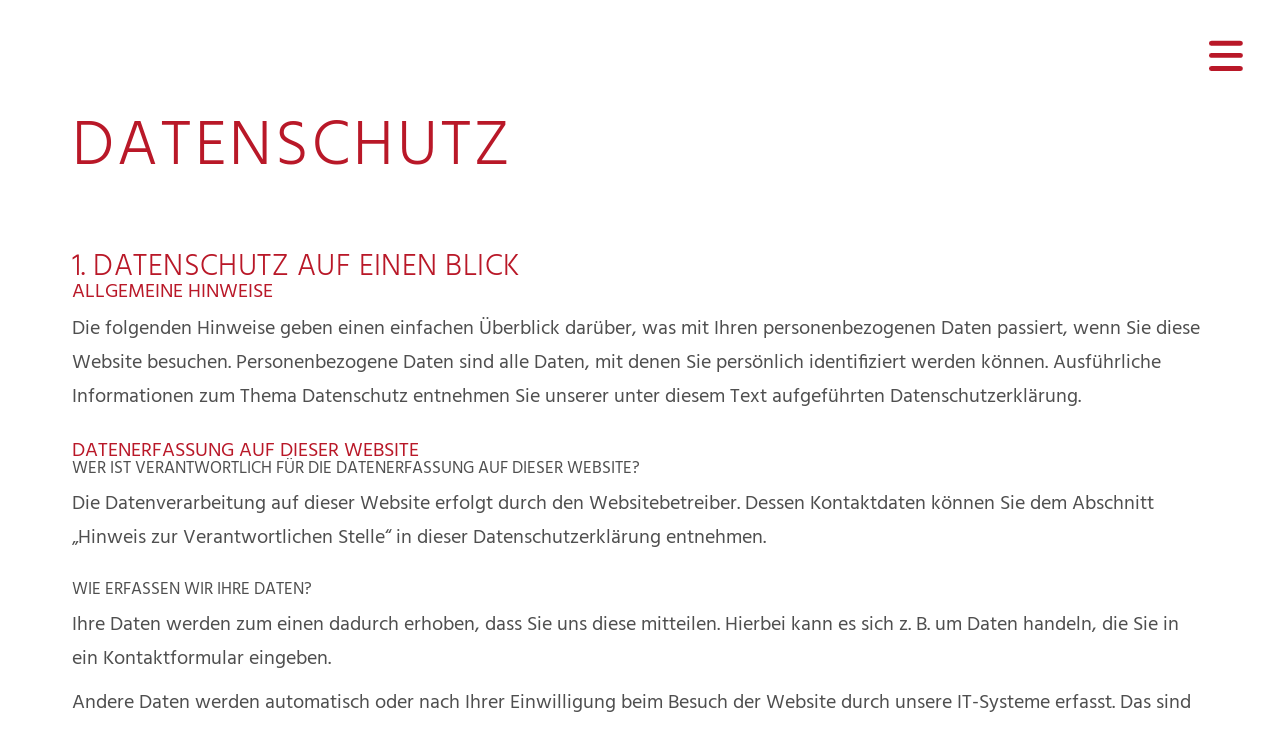

--- FILE ---
content_type: text/css
request_url: https://karate-dojos.de/assets/style.css?140629631
body_size: 8989
content:
/* hind-300 - latin */
@font-face {
  font-family: 'Hind';
  font-style: normal;
  font-weight: 300;
  src: url('../fonts/hind-v11-latin-300.woff2') format('woff2'), /* Super Modern Browsers */
       url('../fonts/hind-v11-latin-300.woff') format('woff'); /* Modern Browsers */
    font-display: swap;
}

/* hind-regular - latin */
@font-face {
  font-family: 'Hind';
  font-style: normal;
  font-weight: 400;
  src: url('../fonts/hind-v11-latin-regular.woff2') format('woff2'), /* Super Modern Browsers */
       url('../fonts/hind-v11-latin-regular.woff') format('woff'); /* Modern Browsers */
    font-display: swap;
}

/* hind-500 - latin */
@font-face {
  font-family: 'Hind';
  font-style: normal;
  font-weight: 500;
  src: url('../fonts/hind-v11-latin-500.woff2') format('woff2'), /* Super Modern Browsers */
       url('../fonts/hind-v11-latin-500.woff') format('woff'); /* Modern Browsers */
    font-display: swap;
}

/* hind-600 - latin */
@font-face {
  font-family: 'Hind';
  font-style: normal;
  font-weight: 600;
  src: url('../fonts/hind-v11-latin-600.woff2') format('woff2'), /* Super Modern Browsers */
       url('../fonts/hind-v11-latin-600.woff') format('woff'); /* Modern Browsers */
    font-display: swap;
}

/* hind-700 - latin */
@font-face {
  font-family: 'Hind';
  font-style: normal;
  font-weight: 700;
  src: url('../fonts/hind-v11-latin-700.woff2') format('woff2'), /* Super Modern Browsers */
       url('../fonts/hind-v11-latin-700.woff') format('woff'); /* Modern Browsers */
    font-display: swap;
}


:root {
    --red: #b91828;
    --red-rgb: 185, 24, 40;
    --grey: #e8e8e8;
    --grey-rgb: 232, 232, 232;
    --white: #ffffff;
    --white-rgb: 255, 255, 255;
    --darkgrey: #4f4f4f;
    --darkgrey-rgb: 79, 79,79;
    --padding: 36px;
    --shadow-null: 0 0 0px rgba(0,0,0,0);
    --shadow: 0 0 5px rgba(0,0,0,0.5);
    --shadow-large: 0 0 60px rgba(0,0,0,0.15);
    --flex-base: 200px;
    }
html, body {
    padding: 0;
    margin: 0;
    width: 100%;
    max-width: 100%;
}
html {
    overflow-x: hidden;
    font-size: 22px;
    scrollbar-width: thin;
    transition: scrollbar-color 0.5s ease-in-out;
}
@media (max-width: 1680px){
html {
    font-size: 20px;
    }
}
@media (max-width: 1200px){
html {
    font-size: 18px;
}

}
html:hover {
    scrollbar-color: rgba(var(--red-rgb),0.2) transparent;
}
body {
    font-family: 'Hind', sans-serif;
    overflow: hidden;
    -moz-osx-font-smoothing: grayscale;
    -webkit-font-smoothing: antialiased;
    color: var(--darkgrey);
    right: 0;
    transition: right 0.5s ease-in-out;
    min-width: 300px;
}
body, body * {
    box-sizing: border-box;
    -webkit-appearance: none;
    appearance: none;
}
a {
    text-decoration: none;
    color: var(--red);
    transition: color 0.5s ease-in;
}
a:hover {
    color: var(--darkgrey);
}

p {
    margin: 0.5rem 0;
    line-height: 1.7em;
}
.text1{
    color:var(--red);
    text-transform: uppercase;
}
.text2{
    min-width: 200px;
}

h1, h2, h3, h4, h5, .h1, .h2, .h3, .h4, .h5 {
    font-weight: 400
}
h1:first-of-type, h2:first-of-type, h3:first-of-type, h4:first-of-type, h5:first-of-type, h6:first-of-type
 {
    margin-top: 0;
}
h1, .h1 {
    font-family: 'Hind', sans-serif;
    color: var(--red);
    font-size: 3.2rem;
    font-weight: 300;
    margin: 0;
    line-height: 1;
    text-transform: uppercase;
    letter-spacing: 0.05em;
}
h2 {
    font-family: 'Hind', sans-serif;
    color: var(--red);
    font-size: 4rem;
    line-height: 1;
}
h3, h4, h5, .h3, .h4, .h5 {
    font-family: 'Hind' sans-serif;
    font-weight: 400;
    color: var(--darkgrey);
    text-transform: uppercase;
    margin-bottom: auto;
    line-height: 1;
}
h4, .h4 {
    font-family: 'Hind' sans-serif;
    font-weight: 400;
    color: var(--red);
    text-transform: uppercase;
    margin-bottom: auto;
    line-height: 1;
}
h3, .h3 {
    color: var(--red);
    text-transform: uppercase;
    font-weight: 300;
    font-size: 1.5rem;
    letter-spacing: 0.015em;
}
h1 small, .h1 small{
    font-family: 'Hind' sans-serif;
    text-transform: uppercase;
    font-weight: 300;
    font-size: 2rem;
    display:block;
    color: var(--darkgrey);
    letter-spacing: 0.05em;
}

.grey {
    background-color: var(--grey);
}

.flex {
    display: flex;
    flex-flow: row wrap;
    align-content: flex-start;
    width: auto;
}
.pad {
    padding: var(--padding)
}
.flex.nm {
    margin: calc(-1 * var(--padding));
}
.flex.nw {
    flex-flow: row nowrap;
}
.flex.unpad {
    margin: 0 calc(-1 * var(--padding));
    max-width: calc(100% + 2 * var(--padding))
}
.flex.wr {
    flex-flow: row wrap-reverse;
}
.flex.vcenter, .pflex.vcenter > p {
    align-items: center;
    align-content: center;
}
.flex.vstretch, .pflex.vstretch > p {
    align-items: stretch;
    align-content: stretch;
}
.flex.vstart, .pflex.vstart > p {
    align-items: flex-start !important;
    align-content: flex-start !important;
}
.vcenter[class*="box"] {
    align-self: center;
}
.vend[class*="box"] {
    align-self: flex-end;
}
.box0 {flex: 1 1 calc(0.2 * var(--flex-base));}
.box1 {flex: 1 1  calc(1 * var(--flex-base));}
.box2 {flex: 2 1  calc(2 * var(--flex-base));}
.box3 {flex: 3 1  calc(3 * var(--flex-base));}
.box4 {flex: 4 1  calc(4 * var(--flex-base));}
.box5 {flex: 5 1  calc(5 * var(--flex-base));}
.box5 {flex: 6 1  calc(6 * var(--flex-base));}
.boxfull, .pflex > p > *:not([class*="box"]) {flex: 1 1 100%;}
.box0, .box1, .box2,.box3,.box4,.box5, .box-po, .boxfull {padding: var(--padding);max-width: 100%;}
.flex.box1.fw, .flex.box2.fw,.flex.box3.fw,.flex.box4.fw,.flex.box5.fw {
    width: calc(100% + (2 * var(--padding)));
    max-width: calc(100% + (2 * var(--padding)));
}
.flex > .nopadding[class*="box"] {
    padding: 0;
}
.flex > .flex[class*="box"]:not(.fpad) {
    padding: 0;
}
.flex > .divider {
    flex: 1 1 100%;
    padding: 0;
    margin: 0;
}
.flex > .hdivider {
    flex: 0 0 0%;
    padding: 0;
    margin: 0;
}
.flex > .hw + .hdivider {
    flex: 1 1 100%;
    padding: 0;
    margin: 0;
}
@media (max-width: 1220px){
.flex > .divider {
    display: none;
}    
}
img[class^="box"], picture[class^="box"], picture[class^="box"] > img {
    width: 100%;
    display: block;
    height: 100%;
}
header {
    position: fixed;
    background-color: var(--white);
    box-shadow: (var(--shadow));
    transition: height 0.5s ease-in-out;
    z-index: 99;
    display: inline-block;
    justify-content: space-between;
    align-items: center;
    width:100%;
    height:50px;
}


@media (max-width:500px) {

.headerimg {
    min-height: 350px;
}
header {
    height: 2rem;
}   
header:before {
	height: 2rem;
}

nav.open .navi {
    top: 5rem;
}
.index .mainslider {
    height: 40vh;
    min-height: 400px;
}    
}
@media (min-width:501px) {
.headerimgtop {
    top: 6rem;}
}
header #logo {
    display: block;
    width: 100%;
    height: 100%;
}
header #logo img {
    display: block;
    object-fit:contain;
    object-position: center left;
    width: 100%;
    max-width: 220px;
    height: 100%;
    margin: 0 auto;
}
.sticked header {
    height: 70px;
}    

    
/*NAVI*/
.sticked .navbutton {
    top: 26px;
}
nav {
    text-transform: uppercase;
    font-weight: 500;
    font-size: 1.08rem; 
    position: fixed;
	display: flex;
    justify-content: center;
	align-items: center;
    transition: color 0.5s ease-in;
    flex: 1 1 100%;
    top: 0px;
    left: 0;
    right: 0;
    background-color: var(--white);
    padding: 0;
}
body:not(.index) nav {
    border-bottom: 4px solid var(--red);
}
.index nav:after {
    content: '';
    position: absolute;
    width: 100%;
    left: 0;
    top: 100%;
    height: 225px;
    pointer-events: none;
    transition: height 0.5s ease-in-out;
    background: -moz-linear-gradient(top,  rgba(255,255,255,1) 0%, rgba(255,255,255,0) 100%);
    background: -webkit-linear-gradient(top,  rgba(255,255,255,1) 0%,rgba(255,255,255,0) 100%);
    background: linear-gradient(to bottom,  rgba(255,255,255,1) 0%,rgba(255,255,255,0) 100%);
    filter: progid:DXImageTransform.Microsoft.gradient( startColorstr='#ffffff', endColorstr='#00ffffff',GradientType=0 );
}
.sticked nav:after {
    height: 0;
}
nav ul li > a, nav ul li > span {
    transition: color 0.5s ease-in;
    display: block;
    padding: calc(0.5 * var(--padding)) calc(var(--padding) / 2);
	color: var(--darkgrey);
}
nav ul li.active > a, nav ul li.menuitem.active > a {
    font-weight: 500;
	color: var(--red);
}
nav ul li.menuitem a:hover {
    color: var(--red);
}
nav > ul li.menuitem {
    cursor: pointer;
	position: relative;
}
nav > ul li.active:after {
    content: '';
    position: absolute;
    right: 0;
    left: 0;
    top: -0.3em;
    margin: auto;
    display: inline-block;
    width: 0.6em;
    height: 0.6em;
    border-radius: 100%;
    background-color: var(--red)
}
nav > ul li.menuitem:last-child{
    
    margin-right: calc(0.5 * var(--padding));
}
nav > ul li.menuitem.hassub:after {
    content: '';
    position: absolute;
    width: 0;
    height: 0;
    border-left: 0.7rem solid transparent;
    border-right: 0.7rem solid transparent;
    border-bottom: 0rem solid var(--white);
    left: 0;
    right: 0;
    bottom: -4px;
    margin: auto;
    transition: border-bottom 0.5s ease-in-out;
}
.sticked nav > ul li.hassub:after {
    bottom: 0.3rem;
} 
nav > ul li.menuitem.hassub.subopen:after {
    border-bottom: 0.7rem solid var(--white)
}
nav .navi {
    display: flex;
    width: 100%;
    list-style: none;
    padding: 0;
	margin: 0;
    position: relative;
    flex-flow: row wrap;
    align-items: flex-start;
	justify-content: space-between;
    max-width: 1400px;
} 

.sticked nav .subnavi {
    position: fixed;
    max-width: 100%;
    top: 90px;
    bottom: auto;
    justify-content: flex-end;
    padding-right: calc(2 * var(--padding));
    right: 0;
    width: 100%;
}
nav .subnavi a {
    color: var(--red);
    padding: calc(0.5 * var(--padding))
} 

nav .navi .subnavi .submenuitem {
    display: flex;
    justify-content: flex-start;
    align-items: flex-start;
    width: 100%;
	text-align: left;
}

nav .navi .subnavi .submenuitem a:hover {
	color: var(--darkgrey);
}
nav.mainnav .menubutton, nav.mainnav ul.subnavi .subback {
    cursor: pointer;
    display: none;
}
nav.mainnav .cm {
    position: fixed;
    top: var(--padding);
    right: var(--padding);
    font-size: 2rem;
    line-height: 1;
}
nav.mainnav .subback.cm {
    z-index: 2024;
}
.sticked .subnavi {
	top: 6rem;
}
  .navbutton {
    display: none;
    width: 1.8rem;
    height: 1.8rem;
    position: fixed;
    top: var(--padding);
    right: var(--padding);
    z-index: 502;
      cursor: pointer;
}
#menubutton {
    position: absolute;
    width: 270%;
    height: 250%;
    top: -79%;
    left: -93%;
    right: -40%;
    -webkit-transform: translate3d(0, 0, 0);
    -moz-transform: translate3d(0, 0, 0);
    -o-transform: translate3d(0, 0, 0);
    -ms-transform: translate3d(0, 0, 0);
    transform: translate3d(0, 0, 0);
    pointer-events: none;
    z-index: 600;

}
#menubutton path {
    fill: none;
    -webkit-transition: stroke-dashoffset 0.5s cubic-bezier(0.25, -0.25, 0.75, 1.25), stroke-dasharray 0.5s cubic-bezier(0.25, -0.25, 0.75, 1.25), stroke 0.5s ease-in;
    -moz-transition: stroke-dashoffset 0.5s cubic-bezier(0.25, -0.25, 0.75, 1.25), stroke-dasharray 0.5s cubic-bezier(0.25, -0.25, 0.75, 1.25), stroke 0.5s ease-in;
    -o-transition: stroke-dashoffset 0.5s cubic-bezier(0.25, -0.25, 0.75, 1.25), stroke-dasharray 0.5s cubic-bezier(0.25, -0.25, 0.75, 1.25), stroke 0.5s ease-in;
    -ms-transition: stroke-dashoffset 0.5s cubic-bezier(0.25, -0.25, 0.75, 1.25), stroke-dasharray 0.5s cubic-bezier(0.25, -0.25, 0.75, 1.25), stroke 0.5s ease-in;
    transition: stroke-dashoffset 0.5s cubic-bezier(0.25, -0.25, 0.75, 1.25), stroke-dasharray 0.5s cubic-bezier(0.25, -0.25, 0.75, 1.25), stroke 0.5s ease-in;
    stroke-width: 40px;
    stroke-linecap: round;
    stroke: var(--red);
    stroke-dashoffset: 0px;
}
#menubutton path#top,
#menubutton path#bottom {
    stroke-dasharray: 240px 950px;
}
#menubutton path#middle {
    stroke-dasharray: 240px 240px;
}
.navbutton:hover #menubutton path {
    stroke: var(--grey);
}
.mopen #menubutton path {
    stroke: var(--red);
}
.mopen .navbutton:hover #menubutton path {
    stroke: var(--darkgrey);
}
.mopen #menubutton path#top,
.mopen #menubutton path#bottom {
    stroke-dashoffset: -650px;
    stroke-dashoffset: -650px;
}
.mopen #menubutton path#middle {
    stroke-dashoffset: -115px;
    stroke-dasharray: 1px 220px;
}     
    
/*SLIDER*/
.teaser {
    width: 100%;
    background-color: rgba(var(--white-rgb), 0.7);
    position: absolute;
    left: 0;
    bottom: calc(2 * var(--padding));
    z-index: 10;
}
.teaser .wrapper {
    display: flex;
    justify-content: space-between;
    align-items: center;
    flex-flow: row wrap-reverse;
}

.slidertop {
    font-family: 'Hind', sans-serif;
    font-size: 2.8rem;
    line-height: 1.1;
    z-index: 99;
    color: var(--darkgrey);
    text-transform: uppercase;
    max-width: 900px;
    font-weight: 300;
    padding: var(--padding);
}
.sliderbox {
    position: relative;
    width: 100%;
    height: 100vh;
    min-height: 50px
}
.sliderlogo{
    padding: var(--padding) 0 0;
}
.sliderbilder {
    margin: 0;
    padding: 0;
    left: 0;
    text-align: center;
    box-sizing: border-box;
	transition: all 0.5s ease-in;
	height: 100%;
    position: absolute;
    width: 100%;
}
.sliderbilder li {
    position: absolute;
    top: 0;
    bottom: 0;
	opacity: 0;
    transition: all 1s ease-in-out;
    width: 100%;
    display: flex;
    justify-content: center;
    align-items: stretch;
}
.sliderbilder li img {
	width: 100%;
	display: block;
	object-fit: cover;
	height: 100%;
	position: absolute;
	top: 0;
	left: 0;
}
.mainslider .selection {
	position: absolute;
	display: flex;
	align-items: center;
	justify-content: center;
	width: 100%;
	list-style: none;
    padding: 0;
    bottom: 5px;
}

.mainslider li.selector {  
    margin: 0 20px;
	height: 10px;
	width: 10px;
	border-radius: 100%;
	background-color: #fff;
	transition: background-color 0.3s ease-in;
    box-shadow: var(--shadow);
	opacity: 0.4;
	display: inline-block;
	cursor: pointer;
    transition: all 0.3s ease-in;
}
.sliderbilder li.imgselected, .mainslider li.selector.selected, .mainslider li.selector:hover {
    transition: all 0.3s ease-in;
    opacity: 1;
}
.mainslider:hover .prev, .mainslider:hover .next {
    opacity: 0.55;
    transition: opacity 0.3s ease-in;
}
.mainslider .prev:hover, .mainslider .next:hover {
    opacity: 1;
    transition: opacity 0.3s ease-in;
}
/*CONTENT*/
.wrapper{
    width: calc(100%-2*var(--padding));
    max-width: 1500px;
    margin: 0 auto;
    position: relative;
}

.uppercase{
    text-transform: uppercase;
}
section {
    padding: var(--padding)
}
section img {
    display: inline-block;
    max-width: 100%;
}
.img{
	-webkit-transform: scale(1);
	transform: scale(1);
	-webkit-transition: .5s ease-in-out;
	transition: .5s ease-in-out;
}
.img:hover {
	-webkit-transform: scale(1);
	transform: scale(1.05);
}
}
.nonopadding{
    padding:0;
    margin:calc(-1 * var(--padding))
}



.deko i {
    background-color: var(--red);
    color: var(--sand);
    width: 150px;
    height: 150px;
    border-radius: 100px;
    text-align: center;
    justify-content: center;
    align-items: center;
    display: flex;
    font-size: 3rem;
    padding: var(--padding);
    box-shadow: 0 0 0px 150px rgba(var(--red-rgb), 0.1);
    
}
.right {
    text-align: right;
}
.right > img {
    display: block;
    margin-right: 0;
    margin-left: 40px;
    margin-top: 40px;
    margin-bottom: 40px;
}
.right.fw > img {
    margin-right: auto
}
.left > img {
    display: block;
    margin-right: 40px;
    margin-left: 40px;
    margin-top: 40px;
    margin-bottom: 40px;
}

.fullimg {
    position: relative
}

.fullimg img {
    width: 100%;
    display: block;
}
.fullimg.vstretch img {
    object-fit: cover;
}
.imgb{
    object-fit: cover;
    max-width: 100%;
    height: 900px;
}
.imgb2{
    /*! height: 300px; */
    width: 100%;
    object-fit: cover;
}
.imgl{
    object-fit: cover;
    max-width: 100%;
    height: 400px;
}

.wichtigesinhalt{
    justify-content: center;
    align-items: center;
}
.wichtigesinhalt h3 {
    font-size: 1.4rem;
    line-height: 1.5;
    margin: 0;
    color: var(--darkgrey);
    font-weight: 400;
}
.wichtigesinhalt2{
    font-size: rem;
    color: var(--darkgrey);
}
.button{
    text-transform: uppercase;
    display: inline-block;
    padding: 0.25em 1em;
    color: var(--white);
    background-color: var(--red);
    line-height: 1.7;
    transition: background-color 0.5s ease-in;
    transition: color 0.5s ease-in;
}
.button:hover {
    background-color: var(--darkgrey); 
    color: var(--white);
}



.beschreibung{
    color: var(--darkgrey);
    font-size: 0.9rem;
}
ul.slide, .content ul.slide {
    list-style: none;
    padding: 0;
    margin: 0;
    display: flex;
    flex-flow: row;
    overflow-x: hidden;
    width: 100%;
    max-width: 100%;
}
.content .sect ul.slide {
    margin: -30px;
}
ul.slide li, .content ul.slide li {
    transition: margin-left 0.5s ease-in;
    margin: 0;
}
ul.slide[data-count="1"] > li {
    flex: 0 0 100%;
    width: 0px;
}
ul.slide[data-count="2"] > li {
    flex: 0 0 50%;
    width: 50%;
}
ul.slide[data-count="3"] > li {
    flex: 0 0 33.3333%;
    width: 33.3333%;
}
ul.slide[data-count="4"] > li {
    flex: 0 0 25%;
    width: 25%;
}
ul.slide[data-count="5"] > li {
    flex: 0 0 20%;
    width: 20%;
}
ul.slide[data-count="6"] > li {
    flex: 0 0 16.6667%;
    width: 16.6667%;
}
ul.slide[data-count="7"] > li {
    flex: 0 0 14.2857%;
    width: 14.2857%;
}
ul.slide[data-count="8"] > li {
    flex: 0 0 12.5%;
    width: 12.5%;
}
.slar {
    margin: 0;
    padding: 0;
    text-align: center;
    display: flex;
    justify-content: space-between;
    align-items: center;
    position: absolute;
    top: 0;
    left: calc(-2 * var(--padding));
    right: calc(-2 * var(--padding));
    width: auto;
    max-width: 1000%;
    height: calc(100% - 2em);
    pointer-events: none;
}
.slar a, .slar i {
    color: var(--darkgrey);
    transition: all 0.5s ease-in;
    pointer-events: all;
}

#main .slar a, #main .slar i {
    color: #929291;
    transition: all 0.5s ease-in;
}
.slar a:hover, .slar i:hover {
    color: var(--red);
}
.slar i {
    cursor: pointer;
    transform: scale(1);
    font-size: 2rem;
    margin: 2rem;
}
.wsw {
    position: relative
}
ul.slide {
    margin: calc(-0.75*var(--padding));
    align-items: stretch;
}
ul.slide li {
    padding: 30px;
    min-width: 210px;
    position: relative;
}


.linktext1 {
    text-transform: uppercase;
	font-weight: 500;
    font-size: 1.1rem;
    position: relative;
	display: flex;
}


body:not(.index) section:first-of-type{
    padding-top: 80px;
}
section:only-of-type {
    min-height: calc(100vh - 300px);
}
body:not(.index) section:first-of-type {
    min-height: 60vh;
}

table{
    cellspacing="1" ;
    cellpadding="3" ;
    border="0" ;
    align="center";
    
}
.small{
    font-size:0.6rem;
}

#news .h1{
    font-size: 1.8rem;
}

div.formular > p {
    font-size: 0.8rem;
    line-height: 1.5em;
}
form {
    text-align: left;
    display: flex;
    flex-flow: row wrap;
    margin: calc(-0.25 * var(--padding));
}
form .form-field, form .form-spacer, .buttons {
    display: block;
    width: 100%;
    margin: calc(0.25 * var(--padding)) 0px;
    padding: 0px calc(0.25 * var(--padding));
}
form .form-field.half {
    flex: 1 1 450px;
}
form .form-field.full, form .buttons {
    flex: 1 1 100%;
}
form .form-field .form-label {
    margin-bottom: 5px;
}
.form-input-wrapper, .form-input-wrapper input  {
    width: 100%;
}
.form-data {
    position: relative;
}
.checkboxes {
    display: block;
}
.buttons, .button-wrapper {
    display: flex;
    flex-flow: row wrap;
    justify-content: space-between;
}
.buttons > .button:only-of-type, .buttons > button:only-of-type {
    right: 0;
    margin: 0 0 0 auto;
}
.form-textarea-wrapper, .form-textarea-wrapper textarea {
    width: 100%;
}
.form-textarea-wrapper textarea {
    min-height: 200px;
    resize: none;
}
input, textarea, select, form fieldset {
    border: none;
    font-size: 1em;
    border-radius: 0;
} 
input, textarea, select, form fieldset {
    background-color: #fff;
    transition: all 0.5s ease-in;
} 
input, textarea, select {
    border: none;
    padding: 10px;
    width: 100%;
    font-size: 1em;
    font-family: inherit;
    font-weight: 400;
    color: var(--main-text-color);
    background-color: var(--blue3);
    transition: all 0.5s ease-in;
    border: 4px solid var(--blue3);
    outline: none
}
input:focus, textarea:focus {
    outline: none;
    border-color: var(--blue1);
}
form fieldset {
    padding: 0;
    display: flex;
    margin: 10px;
    flex: 1 1 100px;
}
form fieldset > .form-field {
    padding: 0;
    margin: 0;
    flex: 2 1 50px;
    min-width: 0;
}
form fieldset > .form-field:last-of-type {
    flex: 1 1 25px;
}
form fieldset > .form-field:first-of-type input {
    border-radius: 5px 0px 0px 5px;
    border-right: none;
}
form fieldset > .form-field:last-of-type input {
    border-radius: 0px 5px 5px 0px;
    border-left: none;
}
div.formular form .form-label {
    display: none;
}
form .form-select-wrapper {
    position: relative;
}

input[type=number]::-webkit-inner-spin-button,
input[type=number]::-webkit-outer-spin-button
{
  -webkit-appearance: none;
  margin: 0;
}

input[type=number] {
  -moz-appearance: textfield;
    text-align: center;
    padding-left: calc(20px + 1rem);
    padding-right: calc(20px + 1rem);
}
.quantity-nav {
    position: absolute;
    width: 100%;
    height: 2.5em;
    bottom: 0;
    left: 0;
    pointer-events: none;
    display: flex;
    justify-content: space-between;
    align-items: center;
}
.quantity-nav .quantity-button {
    pointer-events: auto;
    color: rgba(var(--base-color-color-rgb), 1);
    width: auto;
    padding: 10px;
    cursor: pointer;
    opacity: 0.33;
    transition: opacity 0.5s ease-in;
}
input:hover + .quantity-nav .quantity-button {
    opacity: 0.7;
}
.quantity-nav .quantity-button:hover {
    opacity: 1;
}
.radio {
	display: block;
}
form input[type='checkbox'],
form input[type='radio'] {
  width:auto;
  float:left;
  margin-right: .75em;
  background:transparent;
  border:none;
}
form input[type='checkbox']:checked,
form input[type='checkbox']:not(:checked),
form input[type='radio']:checked,
form input[type='radio']:not(:checked) {
  background: transparent;
  position: relative;
  visibility: hidden;
  margin:0;
  padding:0;
}

form input[type='checkbox'] + label,
form input[type='radio'] + label {
    cursor: pointer;
}
div.formular form input[type='checkbox'] + label,
div.formular form input[type='radio'] + label {
    display: block !important;
}

form input[type='checkbox']:checked + label::before,
form input[type='checkbox']:not(:checked) + label::before,
form input[type='radio']:checked + label::before,
form input[type='radio']:not(:checked) + label::before {
    content: '';
    display: inline-flex;
    justify-content: center;
    align-items: center;
    width: 20px;
    height:20px;
    border-radius: 50%;
    position: relative;
    top:-5px;
    background-color: var(--blue1);
    background-image: url(../images/check.png);
    margin-right: 2px;
    background-size: 0%;
    background-repeat: no-repeat;
    background-position: center;
    transition: all .2s ease-in;
    text-align: center;
    font-size: 2rem;
    line-height: 0.5em;
    text-indent: 0px;
}

input[type=radio]:checked + label::before,
input[type=radio]:not(:checked) + label::before {
  border-radius: 50%;
}

form input[type='checkbox']:hover  + label::before,
form input[type='radio']:hover  + label::before {
    background-size: 65%;
    background-repeat: no-repeat;
    background-position: center;
    transition: all .2s ease-in;
}

form input[type='checkbox']:checked  + label::before,
form input[type='radio']:checked  + label::before {
    background-color: var(--yellow);
    background-size: 85%;
    background-repeat: no-repeat;
    background-position: center;
    transition: all .2s ease-in;
}

/* Lightbox */
/* GALERIE */
.gallery {
    margin: -15px -15px 0px;
}
.gallery img {
    display: inline-block;
    margin: 15px;
    height: 250px;
    width: 250px;
    object-fit: cover;
}
div.gal.flex, div.pgal.pflex > p {
    justify-content: flex-start;
    align-content: flex-start;
    align-items: flex-start;
    margin: calc(-0.5 * var(--padding));
}
div.pgal > p > * {
    padding: 0;
    margin: calc(0.5 * var(--padding));
    display: block;
}
img.pu[class*="box"], div.gal > * {
    padding: 0;
    margin: calc(0.5 * var(--padding));
    width: 300px;
    display: block;
}
div.pgal > p img.pu[class*="box"] {
    width: 50px;
}
img.pu {
    cursor: zoom-in;
    transition: all 0.5s ease-in-out;
    outline: calc(0.5 * var(--padding)) solid transparent;
    outline-offset: calc(-0.499 * var(--padding));
}
img.pu:hover {
    outline-color: var(--red);
}
img.pu[data-img*='.mp4'], img.pu[data-img*='.webm'], img.pu[data-img*='.mov'] {
    cursor: pointer;
}
img.pu[data-img*='.mp4'] + i, img.pu[data-img*='.webm'] + i, img.pu[data-img*='.mov'] + i {
    position: absolute;
    top: 100px;
    left: 0;
    bottom: 0;
    right: 0;
    margin: auto;
    font-size: 3rem;
    width: 3rem;
    height: 3rem;
    color: #fff;
    text-shadow: 0 0 10px #000;
    pointer-events: none;
}
.pu-imagebox {
    position: fixed;
    top: 0;
    left: 0;
    bottom: 0;
    right: 0;
    margin: auto;
    max-width: 100vw;
    max-height: 100vh;
    background-color: rgba(0,0,0,0.7);
    z-index: 2000;
    width: auto;
    height: auto;
    padding: 40px;
    display: flex;
    flex-flow: column;
    align-items: center;
    justify-content: space-between;
    box-sizing: border-box;
    pointer-events: none;
    opacity: 0;
    backdrop-filter: blur(0px);
    transition: opacity 0.5s ease-in, backdrop-filter 0.5s ease-in;
}
html.pu-open {
    overflow: hidden;
}
.pu-imagebox.pu-show {
    pointer-events: all;
    opacity: 1;
    backdrop-filter: blur(5px);
    transition: opacity 0.5s ease-in;
}
.pu-imagebox .pu-caption {
    color: #fff;
}
.pu-sign {
    color: #fff;
    cursor: pointer;
    font-size: 3rem;
    position: absolute;
    -ms-user-select: none;
    -moz-user-select: none;
    -webkit-user-select: none; 
    opacity: 0.7;
    transition: opacity 0.5s ease-in;
}
.pu-sign:hover {
    opacity: 1;
}
.pu-arr {
    top: 0;
    bottom: 0;
    margin: auto;
    height: 1em;
}
.noset .pu-arr {
    display: none;
}
.pu-arr#pu-left {
    left: 20px;
}
.pu-arr#pu-right {
    right: 20px;
}
.pu-close {
    top: 15px;
    right: 20px;
}
.pu-imagewrapper {
    position: relative;
    height: calc(100% - 80px);
    width: calc(100% - 80px);
    margin: 0 auto;
    overflow: hidden;
}
.pu-zoomable {
    cursor: zoom-in;
}
.pu-zoomable.pu-zoom {
    cursor: zoom-out
}
.pu-zoom .pu-imagewrapper {
    overflow: scroll;
    scrollbar-width: thin;
}
.pu-imagewrapper img, .pu-imagewrapper video {
    max-width: 100%;
    max-height: 100%;
    position: absolute;
    top: 0;
    left: 0;
    right: 0;
    bottom: 0;
    margin: auto;
    animation: pu-fadein 0.5s ease-in;
    transition: all 0.5s ease-in;
}
.pu-zoom .pu-imagewrapper img{
    cursor: grab;
    bottom: auto;
}
@keyframes pu-fadein {
    0% {opacity: 0;}
    100% {opacity: 1;}
}
.pu-text {
    color: #fff;
    font-size: 1.5rem;
    text-align: center;
}

 #prefooter {
    z-index: 4;
     position: relative;
    padding: calc(6 * var(--padding)) 0 calc(2 * var(--padding));
} 
#prefooter > picture {
    position: absolute;
    width: 100%;
    top: 0;
    left: 0;
    bottom: 0px;
}
#prefooter img {
    object-fit: cover;   
    width: 100%;
    height: 100%;
    
}
#prefooter p {
    font-family: 'Hind', sans-serif;
    font-size: 2rem;
    color: var(--darkgrey);
    text-transform: uppercase;
    line-height: 1.2;
    margin: 0 auto;
    max-width: 1000px;
    font-weight: 300;
    padding: calc(0.5*var(--padding));
}
#prefooter > div{
    z-index: 1;
    position: relative;
    background-color: rgba(var(--white-rgb), 0.7);
    text-align: center;
    padding: 0 calc(2.2*var(--padding))
    
}
footer {
    text-align: center;  
    width: 100%;
    z-index: 4;
    background-color:var(--grey);
    min-height: 130px;
    position: relative;
    }
 footer h2 {
        margin-bottom: 25px;
        margin:0;
    }
 footer a {
    color: var(--red);
    }

.footerkontakt {
    font-size: 1.1rem; 
    padding-top: 25px;
    margin: 0;
    }


/* POPUPS */
.tpu-box, .sharebuttons, #form-result, .tooltip {
    position: fixed;
    z-index: 2;
    top: 0;
    left: 0;
    width: 100%;
    height: 100%;
    display: flex;
    justify-content: center;
    align-items: center;
    background-color: var(--sand);
    opacity: 0;
    pointer-events: none;
    z-index: 2100;
    transition: opacity 0.5s ease-in-out;
}
.tpu-box.tpu-show, .sharebuttons.showbuttons, #form-result.shownotice, .tooltip.ttopen {
    opacity: 1;
    pointer-events: all;
}
.tpu-box p, .sharebuttons .shbox, #form-result div.notices, .tooltip .tti {
    position: relative;
    display: block;
    width: 90%;
    max-width: 500px;
    margin: 0;
    padding: 20px;
    background-color: transparent;
}
.tpu-box p > span:not(.heading) {
    display: flex;
    width: 100%;
}
.tpu-box p > span > *:first-child {
    flex: 1 1 100px;
}
.tpu-box p > span > *:last-child {
    flex: 2 1 200px;
}
#tpu-close, .closeshare, #sc-close, #closeform, .tooltip .ctt {
    position: absolute;
    z-index: 3000;
    cursor: pointer;
    top: var(--padding);
    right: var(--padding);
    height: 2rem;
    width: 2rem;
    font-size: 2rem;
    text-align: center;
}
#tpu-close:hover, .closeshare:hover, #sc-close:hover, #closeform:hover, .tooltip .ctt:hover {
    color: var(--red)
}
.sharebuttons {
    text-align: center;
}
.sharebuttons .shariff ul {
    justify-content: center;
}
.sharebuttons .shariff .orientation-horizontal li, .sharebuttons .shariff .orientation-horizontal li  a {
    width: 40px;
    height: 40px;
    display: flex;
    justify-content: center;
    align-items: center;
    border-radius: 100%;
}
.sharebuttons .tosoc {
    font-size: 0.7rem;
    line-height: 1.2em;
}

/*small screen*/
@media(max-width:1305px){

 .teaser .wrapper{
     align-content: center;
    justify-content: center;  
    }
 header {
    background-color: transparent;
}
header nav.mainnav ul li a, header nav.mainnav ul li span, header nav.mainnav ul.subnavi li a {
    font-size: 30px !important;
    line-height: 1;
    padding: calc(0.5 * var(--padding)) calc(1 * var(--padding))
}
.sticked header {
    height: 80px;
    background-color: var(--grey);
}
nav.mainnav .navbutton, nav.mainnav {
    display: block;
}  
.navbutton:hover #menubutton path {
    stroke: var(--darkgrey);
}

.mopen:not(.smopen) nav.mainnav .cm.navbutton, .smopen nav.mainnav .subback.cm {
    opacity: 1;
    pointer-events: all;
} 
nav.mainnav ul.navi, nav.mainnav ul.subnavi, nav.mainnav ul.subnavi.sopen, .smopen nav.mainnav ul.navi, nav.mainnav ul.subnavi.saopen {
    list-style: none;
    margin: 0;
    padding: var(--padding);
    flex-flow: column;
    top: 0;
    left: 0;
    position: fixed;
    width: 100%;
    height: 100%;
    opacity: 0;
    background-color: var(--white);
    pointer-events: none;
    transition: opacity 0.5s ease-in-out;
    justify-content: center;
    align-content: center;
    max-width: 100%;
    align-items: center;
}
nav.mainnav ul.navi {
    z-index: 501;
}
.mopen:not(.smopen) nav.mainnav ul.navi {
    opacity: 1;
    pointer-events: all;
}

nav:after {
    width: 0%;
    
}
nav.mainnav ul li a, nav.mainnav ul li span, nav.mainnav ul.subnavi li a {
    padding: calc(0.5 * var(--padding)) calc(0.95 * var(--padding));
    font-weight: 500;
    font-size:5rem;
    text-transform: uppercase;
    display: block;
    position: relative;
    line-height: 1em;
    text-align: right;
    color: var(--red);
    line-height: 60px;
}
nav ul li.active > a, nav ul li.menuitem.active > a {
  	color: var(--darkgrey);
}
nav ul li.menuitem a:hover, nav ul li.menuitem span:hover {
    color: var(--darkgrey);
}
nav.mainnav ul li:not(.home) a.active:after, nav.mainnav ul li:not(.home) span.active:after {
    display: none
}    

nav.mainnav ul li.home:before {
    display: none
}
    
nav > ul li.active:after {
    display: none;
}
    body:not(.index) nav {
    border-bottom: 0px;
}


}



/*Tablet*/
@media(max-width:1130px){


h1, .h1 {
    font-size: 4.5rem;
    line-height: 1;
}
h2 {
    font-size: 2.8rem;
    line-height: 1;
}
 
.slidertop {
    font-size: 2.3rem;
    line-height: 1.1;
    padding-left: calc(1.3*var(--padding));

}

section {
    padding: var(--padding) calc(0.5 * var(--padding));
} 
  
body:not(.sticked) .logo, body:not(.sticked) nav{
    flex: 1 1 100%;
}
body:not(.sticked) nav{
    justify-content: center;
    padding-right: calc(1 * var(--padding));
}
body:not(.index) section:first-of-type  {
    padding-top: 100px;
    } 
.teaser .wrapper{
    justify-content: center;
    align-content: center;
    display: flex;
}
nav .subnavi {
    right: 0;
    width: 100%;
    top: calc(100% - 0.5 * var(--padding));
    bottom: auto;
    display: flex;
    justify-content: center;
    margin: 0;
    max-width: 100%;
} 
.sticked nav .subnavi {
    top: 88px;
    bottom: auto;
    justify-content: center;
}  

  

body:not(.index) section:first-of-type{
    padding-top: 100px;
    }
.teaser {
    min-height: 140px;

}   
   
.mainslider .selection {
    bottom: 10px;
}
    .slar i {
    margin: 0 3.5rem;
}

}
/* Smartphone */

@media (max-width: 600px), (max-height: 300px){
body * {
    -webkit-text-size-adjust: none;
}
:root {
    --padding: 16px
}
html {
    font-size: 16px;
    line-height: 1.7em;
}  
.wrapper:not(.pad) {
    padding: 0;
}
    h1, .h1 {
    font-size: 3.2rem;
    line-height: 1;
}
h2 {
    font-size: 1.2rem;
    line-height: 1;
}
    .slidertop {
    font-size: 2.2rem;
}
    .teaser{
        padding: calc(1*var(--padding))
    }
    
    .teaser.wrapper{
    align-content: center;
    justify-content: center;
    }
    
    .mainslider .selection {
    bottom: -3px;
}

    .slar i {
    margin: 0 1.6rem;
    font-size: 1.4rem;
}
    ul.slide li {
    padding: 20px;
}
    .sliderlogo img{
        width: 280px;
    }
header nav.mainnav ul li a, header nav.mainnav ul li span, header nav.mainnav ul.subnavi li a {
    font-size: 21px !important;
    line-height: 1;
    padding: calc(0.5 * var(--padding)) calc(1 * var(--padding))
}

    footer {
    min-height: 160px;
}

    #prefooter p {
    font-size: 1.3rem;
    margin-top: 100px;
}
}
@media only screen 
    and (min-device-width: 375px) 
    and (max-device-width: 812px) 
    and (-webkit-min-device-pixel-ratio: 3), 
    only screen 
    and (min-device-width: 375px) 
    and (max-device-width: 667px) 
    and (-webkit-min-device-pixel-ratio: 2) {
body * {
    -webkit-text-size-adjust: none;
}
:root {
    --padding: 16px
}
html {
    font-size: 18px;
    line-height: 1.7em;
}  
.wrapper:not(.pad) {
    padding: 0;
}    
header nav.mainnav ul li a, header nav.mainnav ul li span, header nav.mainnav ul.subnavi li a {
    font-size: 21px !important;
    line-height: 1;
    padding: calc(1 * var(--padding)) calc(1 * var(--padding));
}
}

.empty {
    min-height: 0 !important;
    padding-top: 0 !important;
    padding-bottom: 0 !important;
    margin-top: 0 !important;
    opacity: 0 !important;
    margin-bottom: 0 !important;
}



--- FILE ---
content_type: text/javascript
request_url: https://karate-dojos.de/assets/smooth-scroll.js
body_size: 1990
content:
!function(e,t){"function"==typeof define&&define.amd?define([],t(e)):"object"==typeof exports?module.exports=t(e):e.smoothScroll=t(e)}("undefined"!=typeof global?global:this.window||this.global,function(e){"use strict";var t,n,o,r,a,c,l,i={},u="querySelector"in document&&"addEventListener"in e,s={selector:"[data-scroll]",selectorHeader:null,speed:500,easing:"easeInOutCubic",offset:0,callback:function(){}},d=function(){var e={},t=!1,n=0,o=arguments.length;"[object Boolean]"===Object.prototype.toString.call(arguments[0])&&(t=arguments[0],n++);for(var r=function(n){for(var o in n)Object.prototype.hasOwnProperty.call(n,o)&&(t&&"[object Object]"===Object.prototype.toString.call(n[o])?e[o]=d(!0,e[o],n[o]):e[o]=n[o])};n<o;n++){r(arguments[n])}return e},f=function(e){"#"===e.charAt(0)&&(e=e.substr(1));for(var t,n=String(e),o=n.length,r=-1,a="",c=n.charCodeAt(0);++r<o;){if(0===(t=n.charCodeAt(r)))throw new InvalidCharacterError("Invalid character: the input contains U+0000.");t>=1&&t<=31||127==t||0===r&&t>=48&&t<=57||1===r&&t>=48&&t<=57&&45===c?a+="\\"+t.toString(16)+" ":a+=t>=128||45===t||95===t||t>=48&&t<=57||t>=65&&t<=90||t>=97&&t<=122?n.charAt(r):"\\"+n.charAt(r)}return"#"+a},h=function(){return Math.max(document.documentElement.clientHeight,e.innerHeight||0)},m=function(){return Math.max(document.body.scrollHeight,document.documentElement.scrollHeight,document.body.offsetHeight,document.documentElement.offsetHeight,document.body.clientHeight,document.documentElement.clientHeight)},p=function(e){return e?(t=e,Math.max(t.scrollHeight,t.offsetHeight,t.clientHeight)+e.offsetTop):0;var t};i.animateScroll=function(n,o,c){var i=function(e){return e&&"object"==typeof JSON&&"function"==typeof JSON.parse?JSON.parse(e):{}}(o?o.getAttribute("data-options"):null),u=d(t||s,c||{},i),f="[object Number]"===Object.prototype.toString.call(n),g=f||!n.tagName?null:n;if(f||g){var b=e.pageYOffset;u.selectorHeader&&!r&&(r=document.querySelector(u.selectorHeader)),a||(a=p(r));var v,y,S=f?n:function(e,t,n){var o=0;if(e.offsetParent)do{o+=e.offsetTop,e=e.offsetParent}while(e);return o=Math.max(o-t-n,0),Math.min(o,m()-h())}(g,a,parseInt(u.offset,10)),O=S-b,E=m(),I=0,H=function(t,r,a){var c=e.pageYOffset;(t==r||c==r||e.innerHeight+c>=E)&&(clearInterval(a),function(t,n,o){o||(t.focus(),document.activeElement.id!==t.id&&(t.setAttribute("tabindex","-1"),t.focus(),t.style.outline="none"),e.scrollTo(0,n))}(n,r,f),u.callback(n,o))},A=function(){var t,n,o;v=(v=(I+=16)/parseInt(u.speed,10))>1?1:v,y=b+O*(t=u.easing,n=v,"easeInQuad"===t&&(o=n*n),"easeOutQuad"===t&&(o=n*(2-n)),"easeInOutQuad"===t&&(o=n<.5?2*n*n:(4-2*n)*n-1),"easeInCubic"===t&&(o=n*n*n),"easeOutCubic"===t&&(o=--n*n*n+1),"easeInOutCubic"===t&&(o=n<.5?4*n*n*n:(n-1)*(2*n-2)*(2*n-2)+1),"easeInQuart"===t&&(o=n*n*n*n),"easeOutQuart"===t&&(o=1- --n*n*n*n),"easeInOutQuart"===t&&(o=n<.5?8*n*n*n*n:1-8*--n*n*n*n),"easeInQuint"===t&&(o=n*n*n*n*n),"easeOutQuint"===t&&(o=1+--n*n*n*n*n),"easeInOutQuint"===t&&(o=n<.5?16*n*n*n*n*n:1+16*--n*n*n*n*n),o||n),e.scrollTo(0,Math.floor(y)),H(y,S,l)};0===e.pageYOffset&&e.scrollTo(0,0),clearInterval(l),l=setInterval(A,16)}};var g=function(t){try{f(decodeURIComponent(e.location.hash))}catch(t){f(e.location.hash)}n&&(n.id=n.getAttribute("data-scroll-id"),i.animateScroll(n,o),n=null,o=null)},b=function(r){if(0===r.button&&!r.metaKey&&!r.ctrlKey&&(o=function(e,t){for(Element.prototype.matches||(Element.prototype.matches=Element.prototype.matchesSelector||Element.prototype.mozMatchesSelector||Element.prototype.msMatchesSelector||Element.prototype.oMatchesSelector||Element.prototype.webkitMatchesSelector||function(e){for(var t=(this.document||this.ownerDocument).querySelectorAll(e),n=t.length;--n>=0&&t.item(n)!==this;);return n>-1});e&&e!==document;e=e.parentNode)if(e.matches(t))return e;return null}(r.target,t.selector))&&"a"===o.tagName.toLowerCase()&&o.hostname===e.location.hostname&&o.pathname===e.location.pathname&&/#/.test(o.href)){var a;try{a=f(decodeURIComponent(o.hash))}catch(e){a=f(o.hash)}if("#"===a){r.preventDefault();var c=(n=document.body).id?n.id:"smooth-scroll-top";return n.setAttribute("data-scroll-id",c),n.id="",void(e.location.hash.substring(1)===c?g():e.location.hash=c)}(n=document.querySelector(a))&&(n.setAttribute("data-scroll-id",n.id),n.id="",o.hash===e.location.hash&&(r.preventDefault(),g()))}},v=function(e){c||(c=setTimeout(function(){c=null,a=p(r)},66))};return i.destroy=function(){t&&(document.removeEventListener("click",b,!1),e.removeEventListener("resize",v,!1),t=null,n=null,o=null,r=null,a=null,c=null,l=null)},i.init=function(n){u&&(i.destroy(),t=d(s,n||{}),r=t.selectorHeader?document.querySelector(t.selectorHeader):null,a=p(r),document.addEventListener("click",b,!1),e.addEventListener("hashchange",g,!1),r&&e.addEventListener("resize",v,!1))},i}),smoothScroll.init();

--- FILE ---
content_type: text/javascript
request_url: https://karate-dojos.de/assets/function.js
body_size: 4280
content:
$(document).ready(function(){
	(function(d) {
		var
			ce = function(e, n) {
				var a = document.createEvent("CustomEvent");
				a.initCustomEvent(n, true, true, e.target);
				e.target.dispatchEvent(a);
				a = null;
				return false
			},
			nm = true,
			sp = {
				x: 0,
				y: 0
			},
			ep = {
				x: 0,
				y: 0
			},
			touch = {
				touchstart: function(e) {
					sp = {
						x: e.touches[0].pageX,
						y: e.touches[0].pageY
					}
				},
				touchmove: function(e) {
					nm = false;
					ep = {
						x: e.touches[0].pageX,
						y: e.touches[0].pageY
					}
				},
				touchend: function(e) {
					if (nm) {
						ce(e, 'fc')
					} else {
						var x = ep.x - sp.x,
							xr = Math.abs(x),
							y = ep.y - sp.y,
							yr = Math.abs(y);
						if (Math.max(xr, yr) > 20) {
							ce(e, (xr > yr ? (x < 0 ? 'swl' : 'swr') : (y < 0 ? 'swu' : 'swd')))
						}
					};
					nm = true
				},
				touchcancel: function(e) {
					nm = false
				}
			};
		for (var a in touch) {
			d.addEventListener(a, touch[a], false);
		}
	})(document);
		
	function setCookie(cname, cvalue, exdays) {
	  var d = new Date();
	  d.setTime(d.getTime() + (exdays * 24 * 60 * 60 * 1000));
	  var expires = "expires="+d.toUTCString();
	  document.cookie = cname + "=" + cvalue + ";" + expires + ";path=/;secure";
	}

	function getCookie(cname) {
	  var name = cname + "=";
	  var ca = document.cookie.split(';');
	  for(var i = 0; i < ca.length; i++) {
		var c = ca[i];
		while (c.charAt(0) == ' ') {
		  c = c.substring(1);
		}
		if (c.indexOf(name) == 0) {
		  return c.substring(name.length, c.length);
		}
	  }
	  return "";
	}

	var nav_header    = $('header'),
		offset_val    = 0.5 * nav_header.height();
	function navSlide() {
		var scroll_top = $(window).scrollTop();

		if (scroll_top >= offset_val) {  
			$('body').addClass('sticked');
		} else {
			$('body').removeClass('sticked');
		}
	}
	$(window).on("scroll resize load", function(){
		navSlide();
	})

	
    $('.navbutton').click(function(){
        $('body').toggleClass('mopen');
        $('.hassub > span').removeClass('subopen');
        $('.subnavi').removeClass('sopen');
        $('.hassub').removeClass('subopen');
    })
    $('.hassub').on('click', function(){
        if ($(this).hasClass('subopen')){
            $('body').removeClass('smopen');
        } else {
            $('body').addClass('smopen');
        }
        var sub = $(this).data('submenu');
        $('.hassub').not(this).removeClass('subopen');
        $('.subnavi').not('#' + sub).removeClass('sopen');
        $(this).toggleClass('subopen');
        $('#' + sub).toggleClass('sopen');
    })
    $('.subback').click(function(){
        $('.hassub').removeClass('subopen');
        $(this).parents('.subnavi').removeClass('sopen');
        $('body').removeClass('smopen');
    })
    $('.subnavi li').click(function(){
        $(this).parent('.subnavi').removeClass('sopen');
        $('body').removeClass('smopen');
    })
	$('.submenu').click(function(){
		$('.submenu').not(this).removeClass('show');
		$(this).toggleClass('show');
	})
    $('nav li a').on('click', function(){
        $('.hassub').removeClass('subopen');
        $('.subnavi').removeClass('sopen');
        $('body').removeClass('smopen mopen');
    })
    $('.showshare').click(function(){
        $('.sharebuttons').toggleClass('showbuttons');
    })

	$.fn.isInViewport = function() {
	  var elementTop = $(this).offset().top;
	  var elementBottom = elementTop + $(this).outerHeight()*0.7;

	  var viewportTop = $(window).scrollTop();
	  var viewportBottom = viewportTop + $(window).height()*0.7;

	  return elementBottom > viewportTop && elementTop < viewportBottom;
	};

	// Box Width Relation 
	$(window).on('resize load', function(){
		var boxes = $('.box1, .box2, .box3, .box4, .box5, .box6');
		boxes.each(function(){
			if($(this)[0].getBoundingClientRect().width == $(this).parent()[0].getBoundingClientRect().width){
				$(this).addClass('fw');
				$(this).removeClass('hw');
				$(this).parents('.wtarget').removeClass('chw');
				$(this).parents('.wtarget').addClass('cfw');
			} else if($(this)[0].getBoundingClientRect().width == ($(this).parent()[0].getBoundingClientRect().width * 0.5)){
				$(this).addClass('hw');
				$(this).removeClass('fw');
				$(this).parents('.wtarget').removeClass('cfw');
				$(this).parents('.wtarget').addClass('chw');
			} else if($(this)[0].getBoundingClientRect().width < ($(this).parent()[0].getBoundingClientRect().width * 0.5)) {
				$(this).removeClass('fw hw');
				$(this).parents('.wtarget').removeClass('cfw chw');
			}
		})
	})
	// Flex Fill
		function fill(el) {
		emptyCells = [];
		for (m = 0; m < el.children().not('.boxfull').length; m++) {
			var cla = el.children().not('.boxfull').not('.fillignore').first().attr('class').replace('pu',''),
				typ = '';
			if (el.children().first().prop("tagName").toLowerCase() !== 'img'){
				typ = el.children().first().prop("tagName").toLowerCase();
			} else {
				typ = 'div';
			}
			emptyCells.push($('<'+ typ +'>', {
				class: cla + ' empty'
			}));
		}
		el.append(emptyCells).addClass('filled');
		}
		$('.fill').each(function(){
			fill($(this));
		})
    
    // Insta
    $('#instabox').load('/insta/insta.php',function(){
        fill($('.fill'));
    });
    // Lightbox
    if($('.pu').length > 0){
        var arrows = "";
        if($('.pu[data-set]').length > 0){
            arrows = '<p class="pu-sign pu-arr" id="pu-left"><i class="fas fa-chevron-left"></i></p><p class="pu-sign pu-arr" id="pu-right"><i class="fas fa-chevron-right"></i></p>'
        }
        $('html').addClass('pu-body');
        $('body').append("<div class='pu-imagebox'><p class='pu-sign pu-close'><i class='fas fa-times'></i></p><div class='pu-imagewrapper dragscroll'></div><p class='pu-caption'></p>" + arrows + "</div>");
    }
    !function(e,n){"function"==typeof define&&define.amd?define(["exports"],n):n("undefined"!=typeof exports?exports:e.dragscroll={})}(this,function(e){var n,t,o=window,l=document,c="mousemove",r="mouseup",i="mousedown",m="EventListener",d="add"+m,s="remove"+m,f=[],u=function(e,m){for(e=0;e<f.length;)m=f[e++],m=m.container||m,m[s](i,m.md,0),o[s](r,m.mu,0),o[s](c,m.mm,0);for(f=[].slice.call(l.getElementsByClassName("dragscroll")),e=0;e<f.length;)!function(e,m,s,f,u,a){(a=e.container||e)[d](i,a.md=function(n){e.hasAttribute("nochilddrag")&&l.elementFromPoint(n.pageX,n.pageY)!=a||(f=1,m=n.clientX,s=n.clientY,n.preventDefault())},0),o[d](r,a.mu=function(){f=0},0),o[d](c,a.mm=function(o){f&&((u=e.scroller||e).scrollLeft-=n=-m+(m=o.clientX),u.scrollTop-=t=-s+(s=o.clientY),e==l.body&&((u=l.documentElement).scrollLeft-=n,u.scrollTop-=t))},0)}(f[e++])};"complete"==l.readyState?u():o[d]("load",u,0),e.reset=u});

    var imgset,
        imgtarget;
    $('.pu').on('click',function(c){
        c.preventDefault();
        var imgsrc,
            imgtxt = $(this).attr('alt'),
            imgcapt = $(this).attr('alt');
        if($(this).attr('data-img') !== undefined){
            var s = $(this).attr('data-img');
            if(s.indexOf("/") >= 0){
                imgsrc = $(this).attr('data-img');
            } else {
                imgsrc = window.location.pathname + '/' + $(this).attr('data-img');
            }
        } else {
            imgsrc = $(this).attr('src');
        }
        if($(this).attr('data-caption') !== undefined){
            imgcapt = $(this).attr('data-caption');
        }
        $('.pu-imagebox').addClass('pu-show');
        $(this).addClass('pu-sel');
        $('.pu').not(this).removeClass('pu-sel');
        $('html').addClass('pu-open');
        var video = ['mp4', 'mov', 'webm'];
        if($.inArray(imgsrc.split('.').pop().toLowerCase(), video) != -1) {
            $('.pu-imagewrapper').html("<video src='"+imgsrc+"' autoplay='1' controls='1' title='"+imgtxt+"' alt='"+imgtxt+"'>");
        } else {
            $('.pu-imagewrapper').html("<img src='"+imgsrc+"' title='"+imgtxt+"' alt='"+imgtxt+"'>");
        }
        imgset = $(this).attr('data-set');
        if(typeof imgset == 'undefined' || imgset.length < 1){
            $('.pu-imagebox').addClass('noset');
        } else {
            $('.pu-imagebox').removeClass('noset');
        }
        imgtarget = ".pu[data-set='" + imgset + "']";
        $('.pu-caption').text(imgcapt);
        if(($('.pu-imagewrapper img').prop("naturalWidth") > $('.pu-imagewrapper').width()) || $('.pu-imagewrapper img').prop("naturalHeight") > $('.pu-imagewrapper').height()){
            $('.pu-imagebox').addClass('pu-zoomable');
            $('body').on('click', function(f){
                if(f.target === $('.pu-imagewrapper')[0] || f.target === $('.pu-imagewrapper img')[0]){
                    var iw = $('.pu-imagewrapper img').prop("naturalWidth"),
                        ih = $('.pu-imagewrapper img').prop("naturalHeight");
                    $('.pu-imagebox').addClass('pu-zoom');
                    $('.pu-imagebox img').css({'max-width':iw,'max-height':ih});
                } else {
                    $('.pu-imagebox').removeClass('pu-zoom');
                    $('.pu-imagebox img').removeAttr('style');
                }
            })
    }
    })
    $('.pu-close').click(function(){
        $(this).parent('.pu-imagebox').removeClass('pu-show');
        $('html').removeClass('pu-open');
        $('.pu-imagewrapper').html('');
    })
    $('#pu-right').click(function(){
        if($('.pu.pu-sel').is('.pu:last-of-type')){
            $(imgtarget).first('.pu').trigger('click');
        } else {
            $('.pu.pu-sel').next(imgtarget).trigger('click');
        }
    })
    $('#pu-left').click(function(){
        if($('.pu.pu-sel').is('.pu:first-child')){
            $(imgtarget).last('.pu').trigger('click');
        } else {
            $('.pu.pu-sel').prev(imgtarget).trigger('click');
        }
    })
    

	// Slider
		$('.mainslider').each(function(){
			function bsselslide(elm){
				var slide = '#' + elm.parents('.mainslider').find('ul.selection').find('.selected').data('slide');
				elm.parents('.mainslider').find('.slideritem').not(slide).removeClass('imgselected');
				$(slide).addClass('imgselected');
			}
			$(this).find('ul.selection').find('li').click(function(){
				$(this).parents('ul.selection').find('li').not(this).removeClass('selected');
				$(this).addClass('selected');
				bsselslide($(this));
			})
			$(this).find('.slarr').click(function(){
				var os = $(this).parents('.mainslider').find('ul.selection .selected');
				if($(this).is('.next')){
					if(os.is('.selector:last')){
						$(this).parents('.mainslider').find('.selector:first').trigger('click');
					} else {
						os.next('li').trigger('click');
					}
				} else if($(this).is('.prev')){
					if(os.is('.selector:first')){
						$(this).parents('.mainslider').find('.selector:last').trigger('click');
					} else {
						os.prev('li').trigger('click');
					}
				}
			})
			$('.mainslider').on('swr', function(){
				$(this).find('.slarr.prev').trigger('click');
			})
			$('.mainslider').on('swl', function(){
				$(this).find('.slarr.next').trigger('click');
			})
		});

		setInterval(function() {
			$('.next').trigger( "click" );
		}, 10000);
    
    

// Boxslider

function recalcSlide(slide) {
    var slw = slide.outerWidth(),
        sew = slide.children().first().outerWidth(),
        slidecount = Math.floor(slw / sew);
    return slidecount;
}
function setamount(el) {
    var mc = parseInt(el.attr('data-maxcount')),
        oc = parseInt(el.attr('data-count')),
        sw = el.outerWidth(),
        ew = parseInt(el.children().first().css("min-width")),
        ewc = el.children().first().outerWidth(),
        nc = Math.floor(sw / ewc),
        esw = ew / sw,
        eac = sw / oc;
    if (nc <= mc && ew > eac){
        el.attr('data-count', nc)
    } else if (oc + 1 <= mc && ew < eac) {
        el.attr('data-count', oc + 1 )    
    }
}

$(document).on('ready resize', function(){
    $('.slide.resizeme').each(function(){
        $(this).css('width','0px').removeClass('slrec');
        var pw = $(this).parent().width();
        $(this).css('width',pw).addClass('slrec');
    })
})
$(document).on('ready', function(){
    $('.slide').each(function(){
        setamount($(this));
    })
})
function next(trig){
    var slid = trig.parent().siblings('ul'),
        fimg = trig.parent().siblings('ul').find(':first'),
        slic = recalcSlide(slid),
        widt = parseInt(trig.parent().siblings('ul').find(':first').outerWidth()),
        gbox = trig.parent().siblings('ul'),
        imgc = trig.parent().siblings('ul').children().length,
        oldm = parseInt(fimg.css('margin-left')),
        allm = -1 * (imgc - slic) * widt;
    if (oldm > allm && oldm <= 0) {
        fimg.css("margin-left", (oldm - widt) + "px");
    } else {
        fimg.css("margin-left", "0px");
    }

}
$('.nextn').click(function(){
    next($(this))
})
$('.prevn').click(function(){
    var slid = $(this).parent().siblings('ul'),
        fimg = $(this).parent().siblings('ul').find(':first'),
        slic = recalcSlide(slid),
        widt = parseInt($(this).parent().siblings('ul').find(':first').outerWidth()),
        gbox = $(this).parent().siblings('ul'),
        imgc = $(this).parent().siblings('ul').children().length,
        oldm = parseInt(fimg.css('margin-left')),
        allm = -1 * (imgc - slic) * widt;
    if (oldm < 0 && oldm >= allm) {
        fimg.css("margin-left", (oldm + widt) + "px");
    } else {
        fimg.css("margin-left", allm + "px");
    }

})

$('.slide').each(function(){
    if($(this).is('.auto')){
        var interval = (parseInt($(this).attr('data-interval'))) * 1000;
        var nxt = function(){
            next($(this).next('.slar').find('.nextn'))
        };
        setInterval($.proxy(nxt, $(this)), interval);
    }
})
})  